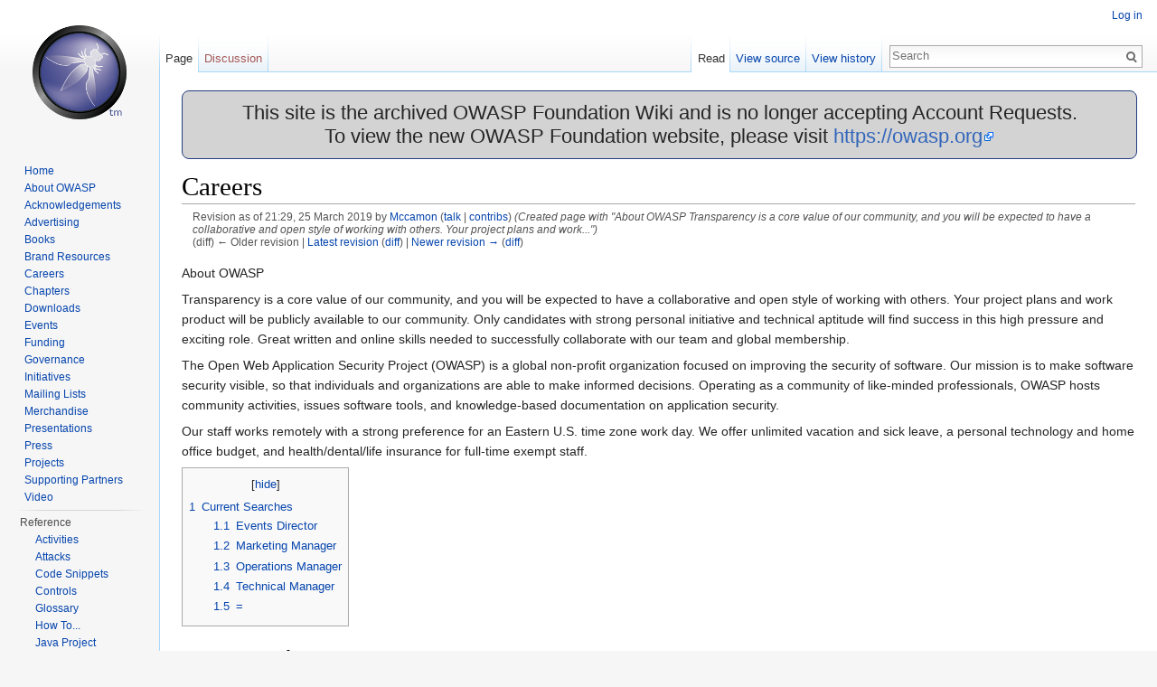

--- FILE ---
content_type: text/html; charset=UTF-8
request_url: https://wiki.owasp.org/index.php?title=Careers&oldid=249276
body_size: 6957
content:
<!DOCTYPE html>
<html lang="en" dir="ltr" class="client-nojs">
<head>
<meta charset="UTF-8"/>
<title>Careers - OWASP</title>
<script>document.documentElement.className = document.documentElement.className.replace( /(^|\s)client-nojs(\s|$)/, "$1client-js$2" );</script>
<script>(window.RLQ=window.RLQ||[]).push(function(){mw.config.set({"wgCanonicalNamespace":"","wgCanonicalSpecialPageName":false,"wgNamespaceNumber":0,"wgPageName":"Careers","wgTitle":"Careers","wgCurRevisionId":253111,"wgRevisionId":249276,"wgArticleId":55278,"wgIsArticle":true,"wgIsRedirect":false,"wgAction":"view","wgUserName":null,"wgUserGroups":["*"],"wgCategories":[],"wgBreakFrames":true,"wgPageContentLanguage":"en","wgPageContentModel":"wikitext","wgSeparatorTransformTable":["",""],"wgDigitTransformTable":["",""],"wgDefaultDateFormat":"dmy","wgMonthNames":["","January","February","March","April","May","June","July","August","September","October","November","December"],"wgMonthNamesShort":["","Jan","Feb","Mar","Apr","May","Jun","Jul","Aug","Sep","Oct","Nov","Dec"],"wgRelevantPageName":"Careers","wgRelevantArticleId":55278,"wgRequestId":"80fd4fc8435a0001fd501f85","wgIsProbablyEditable":false,"wgRestrictionEdit":[],"wgRestrictionMove":[],"wgWikiEditorEnabledModules":{"toolbar":true,"dialogs":true,"preview":true,"publish":true},"wgHeaderTabsTabIndexes":[],"wgVisualEditor":{"pageLanguageCode":"en","pageLanguageDir":"ltr","usePageImages":false,"usePageDescriptions":false},"wgCategoryTreePageCategoryOptions":"{\"mode\":0,\"hideprefix\":20,\"showcount\":true,\"namespaces\":false}","wgVisualEditorToolbarScrollOffset":0});mw.loader.implement("user.options",function($,jQuery,require,module){mw.user.options.set({"variant":"en"});});mw.loader.implement("user.tokens",function ( $, jQuery, require, module ) {
mw.user.tokens.set({"editToken":"+\\","patrolToken":"+\\","watchToken":"+\\","csrfToken":"+\\"});/*@nomin*/;

});mw.loader.load(["mediawiki.page.startup","ext.visualEditor.desktopArticleTarget.init","skins.vector.js"]);});</script>
<link rel="stylesheet" href="/load.php?debug=false&amp;lang=en&amp;modules=ext.visualEditor.desktopArticleTarget.noscript%7Cmediawiki.legacy.commonPrint%2Cshared%7Cmediawiki.sectionAnchor%7Cmediawiki.skinning.interface%7Cskins.vector.styles&amp;only=styles&amp;skin=vector"/>
<link rel="stylesheet" href="/extensions/HeaderTabs/skins/ext.headertabs.large.css"/>
<meta name="ResourceLoaderDynamicStyles" content=""/>
<link rel="stylesheet" href="/load.php?debug=false&amp;lang=en&amp;modules=site&amp;only=styles&amp;skin=vector"/>
<script async="" src="/load.php?debug=false&amp;lang=en&amp;modules=startup&amp;only=scripts&amp;skin=vector"></script>
<meta name="generator" content="MediaWiki 1.27.2"/>
<meta name="robots" content="noindex,nofollow"/>
<link rel="shortcut icon" href="/favicon.ico"/>
<link rel="search" type="application/opensearchdescription+xml" href="/opensearch_desc.php" title="OWASP (en)"/>
<link rel="EditURI" type="application/rsd+xml" href="https://wiki.owasp.org/api.php?action=rsd"/>
<link rel="copyright" href="https://creativecommons.org/licenses/by-sa/4.0/"/>
<link rel="alternate" type="application/atom+xml" title="OWASP Atom feed" href="/index.php?title=Special:RecentChanges&amp;feed=atom"/>
</head>
<body class="mediawiki ltr sitedir-ltr ns-0 ns-subject page-Careers rootpage-Careers skin-vector action-view">
		<div id="mw-page-base" class="noprint"></div>
		<div id="mw-head-base" class="noprint"></div>
		<div id="content" class="mw-body" role="main">
			<a id="top"></a>

							<div id="siteNotice"><div id="localNotice" lang="en" dir="ltr"><div style="width:100%;background-color:lightgray;border-radius:8px;border-color:#233e81;border-style:solid;border-width:1px;text-align:center;font-size:22px;">
<p>This site is the archived OWASP Foundation Wiki and is no longer accepting Account Requests.<br />To view the new OWASP Foundation website, please visit <a rel="nofollow" class="external free" href="https://owasp.org">https://owasp.org</a>
</p>
</div>
</div></div>
						<div class="mw-indicators">
</div>
			<h1 id="firstHeading" class="firstHeading" lang="en">Careers</h1>
									<div id="bodyContent" class="mw-body-content">
									<div id="siteSub">From OWASP</div>
								<div id="contentSub"><div id="mw-revision-info">Revision as of 21:29, 25 March 2019 by <a href="/index.php/User:Mccamon" title="User:Mccamon" class="mw-userlink">Mccamon</a> <span class="mw-usertoollinks">(<a href="/index.php/User_talk:Mccamon" title="User talk:Mccamon">talk</a> | <a href="/index.php/Special:Contributions/Mccamon" title="Special:Contributions/Mccamon">contribs</a>)</span> <span class="comment">(Created page with &quot;About OWASP  Transparency is a core value of our community, and you will be expected to have a collaborative and open style of working with others. Your project plans and work...&quot;)</span></div><br />
				<div id="mw-revision-nav">(diff) ← Older revision | <a href="/index.php/Careers" title="Careers">Latest revision</a> (<a href="/index.php?title=Careers&amp;diff=cur&amp;oldid=249276" title="Careers">diff</a>) | <a href="/index.php?title=Careers&amp;direction=next&amp;oldid=249276" title="Careers">Newer revision →</a> (<a href="/index.php?title=Careers&amp;diff=next&amp;oldid=249276" title="Careers">diff</a>)</div></div>
												<div id="jump-to-nav" class="mw-jump">
					Jump to:					<a href="#mw-head">navigation</a>, 					<a href="#p-search">search</a>
				</div>
				<div id="mw-content-text" lang="en" dir="ltr" class="mw-content-ltr"><p>About OWASP
</p><p>Transparency is a core value of our community, and you will be expected to have a collaborative and open style of working with others. Your project plans and work product will be publicly available to our community. Only candidates with strong personal initiative and technical aptitude will find success in this high pressure and exciting role. Great written and online skills needed to successfully collaborate with our team and global membership. 
</p><p>The Open Web Application Security Project (OWASP) is a global non-profit organization focused on improving the security of software. Our mission is to make software security visible, so that individuals and organizations are able to make informed decisions. Operating as a community of like-minded professionals, OWASP hosts community activities, issues software tools, and knowledge-based documentation on application security.
</p><p>Our staff works remotely with a strong preference for an Eastern U.S. time zone work day. We offer unlimited vacation and sick leave, a personal technology and home office budget, and health/dental/life insurance for full-time exempt staff.
</p>
<div id="toc" class="toc"><div id="toctitle"><h2></h2></div>
<ul>
<li class="toclevel-1 tocsection-1"><a href="#Current_Searches"><span class="tocnumber">1</span> <span class="toctext">Current Searches</span></a>
<ul>
<li class="toclevel-2 tocsection-2"><a href="#Events_Director"><span class="tocnumber">1.1</span> <span class="toctext">Events Director</span></a></li>
<li class="toclevel-2 tocsection-3"><a href="#Marketing_Manager"><span class="tocnumber">1.2</span> <span class="toctext">Marketing Manager</span></a></li>
<li class="toclevel-2 tocsection-4"><a href="#Operations_Manager"><span class="tocnumber">1.3</span> <span class="toctext">Operations Manager</span></a></li>
<li class="toclevel-2 tocsection-5"><a href="#Technical_Manager"><span class="tocnumber">1.4</span> <span class="toctext">Technical Manager</span></a></li>
<li class="toclevel-2 tocsection-6"><a href="#.3D"><span class="tocnumber">1.5</span> <span class="toctext">=</span></a></li>
</ul>
</li>
</ul>
</div>

<h2><span class="mw-headline" id="Current_Searches">Current Searches</span></h2>
<h4><span class="mw-headline" id="Events_Director">Events Director</span></h4>
<p>Our Events Director lead and grow our global events initiatives. Each year, our growing conference agenda includes global, regional, and local events that offer training, learning, sharing, exposition, and member meetings. 
</p><p>Reporting to the Executive Director, this role is directly responsible for the success of our global events, and will collaborate with leaders, members, and partners to grow and evolve our regional events. Successful candidates will have organized and managed education-rich international conferences for technical audiences. Salary commensurate with experience with published range of $75,000 - $100,000 per year. [ <a rel="nofollow" class="external free" href="https://owasp.wufoo.com/forms/employment-application/def/field18=Technology%20Manager">https://owasp.wufoo.com/forms/employment-application/def/field18=Technology%20Manager</a> Apply Now]
</p>
<h4><span class="mw-headline" id="Marketing_Manager">Marketing Manager</span></h4>
<p>The Marketing Manager will lead and grow global awareness for our mission, work product, and organization. Each year millions of visitors find useful tools and technical guidance on our website and we aim to convert that interest into active members of our community.
</p><p>Reporting to the Executive Director, this role is directly responsible for the growth and affinity of the OWASP brand as measured by Awareness, well attended conferences, along with web traffic and conversions. Successful candidates will have defined and managed marketing plans and tactics for international trade groups in the technology sector. Salary commensurate with experience with published range of $40,000 - $60,000 per year.
</p>
<h4><span class="mw-headline" id="Operations_Manager">Operations Manager</span></h4>
<p>Our Operations Manager will professionally manage and perform our daily operations including but not limited to membership, chapters, projects, human resources, along with various time-sensitive projects. 
</p><p>Reporting to the Executive Director, this role is directly responsible for the smooth operations of the Foundation while helping to increase community goodwill and connectivity to our cause. Successful candidates will have previously managed the operations of a small business while having a proactive attitude towards finding ways to further increase a team’s efficiency. Salary commensurate with experience with published range of $40,000 - $60,000 per year.
</p><p><br />
</p>
<h4><span class="mw-headline" id="Technical_Manager">Technical Manager</span></h4>
<p>The Technical Manager manage and perform intermediate-level sysAdmin, IT, security, and integration coding projects for the Foundation. Several of our projects will offer unique opportunities for advanced integration techniques and visibility into our global InfoSec and developer community.
</p><p>Reporting to the Director of Products &amp; Technology, this role is responsible for ensuring the Foundation’s managed and hosted infrastructure has high reliability while also building integrations to connect our disparate systems. Experience with Github, SalesForce, G-Suite APIs, and web commerce is required for success in this new role. Salary commensurate with experience with published range of $50,000 - $75,000 per year.
</p>
<h3><span class="mw-headline" id=".3D">=</span></h3>

<!-- 
NewPP limit report
Cached time: 20260120210422
Cache expiry: 86400
Dynamic content: false
CPU time usage: 0.002 seconds
Real time usage: 0.002 seconds
Preprocessor visited node count: 23/1000000
Preprocessor generated node count: 28/1000000
Post‐expand include size: 0/2097152 bytes
Template argument size: 0/2097152 bytes
Highest expansion depth: 2/40
Expensive parser function count: 0/100
-->

<!-- 
Transclusion expansion time report (%,ms,calls,template)
100.00%    0.000      1 - -total
-->
</div>					<div class="printfooter">
						Retrieved from "<a dir="ltr" href="https://wiki.owasp.org/index.php?title=Careers&amp;oldid=249276">https://wiki.owasp.org/index.php?title=Careers&amp;oldid=249276</a>"					</div>
				<div id="catlinks" class="catlinks catlinks-allhidden" data-mw="interface"></div>				<div class="visualClear"></div>
							</div>
		</div>
		<div id="mw-navigation">
			<h2>Navigation menu</h2>

			<div id="mw-head">
									<div id="p-personal" role="navigation" class="" aria-labelledby="p-personal-label">
						<h3 id="p-personal-label">Personal tools</h3>
						<ul>
							<li id="pt-login"><a href="/index.php?title=Special:UserLogin&amp;returnto=Careers&amp;returntoquery=oldid%3D249276" title="You are encouraged to log in; however, it is not mandatory [o]" accesskey="o">Log in</a></li><li id="pt-createaccount"><a href="/index.php/Special:RequestAccount" title="You are encouraged to create an account and log in; however, it is not mandatory">Request account</a></li>						</ul>
					</div>
									<div id="left-navigation">
										<div id="p-namespaces" role="navigation" class="vectorTabs" aria-labelledby="p-namespaces-label">
						<h3 id="p-namespaces-label">Namespaces</h3>
						<ul>
															<li  id="ca-nstab-main" class="selected"><span><a href="/index.php/Careers"  title="View the content page [c]" accesskey="c">Page</a></span></li>
															<li  id="ca-talk" class="new"><span><a href="/index.php?title=Talk:Careers&amp;action=edit&amp;redlink=1"  title="Discussion about the content page [t]" accesskey="t" rel="discussion">Discussion</a></span></li>
													</ul>
					</div>
										<div id="p-variants" role="navigation" class="vectorMenu emptyPortlet" aria-labelledby="p-variants-label">
												<h3 id="p-variants-label">
							<span>Variants</span><a href="#"></a>
						</h3>

						<div class="menu">
							<ul>
															</ul>
						</div>
					</div>
									</div>
				<div id="right-navigation">
										<div id="p-views" role="navigation" class="vectorTabs" aria-labelledby="p-views-label">
						<h3 id="p-views-label">Views</h3>
						<ul>
															<li id="ca-view" class="selected"><span><a href="/index.php/Careers" >Read</a></span></li>
															<li id="ca-viewsource"><span><a href="/index.php?title=Careers&amp;action=edit&amp;oldid=249276"  title="This page is protected.&#10;You can view its source [e]" accesskey="e">View source</a></span></li>
															<li id="ca-history" class="collapsible"><span><a href="/index.php?title=Careers&amp;action=history"  title="Past revisions of this page [h]" accesskey="h">View history</a></span></li>
													</ul>
					</div>
										<div id="p-cactions" role="navigation" class="vectorMenu emptyPortlet" aria-labelledby="p-cactions-label">
						<h3 id="p-cactions-label"><span>More</span><a href="#"></a></h3>

						<div class="menu">
							<ul>
															</ul>
						</div>
					</div>
										<div id="p-search" role="search">
						<h3>
							<label for="searchInput">Search</label>
						</h3>

						<form action="/index.php" id="searchform">
							<div id="simpleSearch">
							<input type="search" name="search" placeholder="Search" title="Search OWASP [f]" accesskey="f" id="searchInput"/><input type="hidden" value="Special:Search" name="title"/><input type="submit" name="fulltext" value="Search" title="Search the pages for this text" id="mw-searchButton" class="searchButton mw-fallbackSearchButton"/><input type="submit" name="go" value="Go" title="Go to a page with this exact name if it exists" id="searchButton" class="searchButton"/>							</div>
						</form>
					</div>
									</div>
			</div>
			<div id="mw-panel">
				<div id="p-logo" role="banner"><a class="mw-wiki-logo" href="/index.php/Main_Page"  title="Visit the main page"></a></div>
						<div class="portal" role="navigation" id='p-Navigation' aria-labelledby='p-Navigation-label'>
			<h3 id='p-Navigation-label'>Navigation</h3>

			<div class="body">
									<ul>
						<li id="n-Home"><a href="/index.php/Main_Page">Home</a></li><li id="n-About-OWASP"><a href="/index.php/About_The_Open_Web_Application_Security_Project">About OWASP</a></li><li id="n-Acknowledgements"><a href="/index.php/Acknowledgements">Acknowledgements</a></li><li id="n-Advertising"><a href="/index.php/Advertising">Advertising</a></li><li id="n-Books"><a href="http://stores.lulu.com/owasp" rel="nofollow">Books</a></li><li id="n-Brand-Resources"><a href="/index.php/Marketing/Resources">Brand Resources</a></li><li id="n-Careers"><a href="/index.php/Careers">Careers</a></li><li id="n-Chapters"><a href="/index.php/OWASP_Chapter">Chapters</a></li><li id="n-Downloads"><a href="/index.php/Category:OWASP_Download">Downloads</a></li><li id="n-Events"><a href="/index.php/OWASP_Events/upcoming_events">Events</a></li><li id="n-Funding"><a href="/index.php/Funding">Funding</a></li><li id="n-Governance"><a href="/index.php/Governance">Governance</a></li><li id="n-Initiatives"><a href="/index.php/OWASP_Initiatives_Global_Strategic_Focus">Initiatives</a></li><li id="n-Mailing-Lists"><a href="https://groups.google.com/a/owasp.org/forum/#!overview" rel="nofollow">Mailing Lists</a></li><li id="n-Merchandise"><a href="/index.php/OWASP_Merchandise">Merchandise</a></li><li id="n-Presentations"><a href="/index.php/Category:OWASP_Presentations">Presentations</a></li><li id="n-Press"><a href="/index.php/Press">Press</a></li><li id="n-Projects"><a href="/index.php/Category:OWASP_Project">Projects</a></li><li id="n-Supporting-Partners"><a href="/index.php/Supporting_Partners">Supporting Partners</a></li><li id="n-Video"><a href="/index.php/Category:OWASP_Video">Video</a></li>					</ul>
							</div>
		</div>
			<div class="portal" role="navigation" id='p-Reference' aria-labelledby='p-Reference-label'>
			<h3 id='p-Reference-label'>Reference</h3>

			<div class="body">
									<ul>
						<li id="n-Activities"><a href="/index.php/Category:Activity">Activities</a></li><li id="n-Attacks"><a href="/index.php/Category:Attack">Attacks</a></li><li id="n-Code-Snippets"><a href="/index.php/Category:Code_Snippet">Code Snippets</a></li><li id="n-Controls"><a href="/index.php/Category:Control">Controls</a></li><li id="n-Glossary"><a href="/index.php/Category:Glossary">Glossary</a></li><li id="n-How-To..."><a href="/index.php/Category:How_To">How To...</a></li><li id="n-Java-Project"><a href="/index.php/Category:OWASP_Java_Project">Java Project</a></li><li id="n-.NET-Project"><a href="/index.php/Category:OWASP_.NET_Project">.NET Project</a></li><li id="n-Principles"><a href="/index.php/Category:Principle">Principles</a></li><li id="n-Technologies"><a href="/index.php/Category:Technology">Technologies</a></li><li id="n-Threat-Agents"><a href="/index.php/Category:Threat_Agent">Threat Agents</a></li><li id="n-Vulnerabilities"><a href="/index.php/Category:Vulnerability">Vulnerabilities</a></li>					</ul>
							</div>
		</div>
			<div class="portal" role="navigation" id='p-tb' aria-labelledby='p-tb-label'>
			<h3 id='p-tb-label'>Tools</h3>

			<div class="body">
									<ul>
						<li id="t-whatlinkshere"><a href="/index.php/Special:WhatLinksHere/Careers" title="A list of all wiki pages that link here [j]" accesskey="j">What links here</a></li><li id="t-recentchangeslinked"><a href="/index.php/Special:RecentChangesLinked/Careers" title="Recent changes in pages linked from this page [k]" accesskey="k">Related changes</a></li><li id="t-specialpages"><a href="/index.php/Special:SpecialPages" title="A list of all special pages [q]" accesskey="q">Special pages</a></li><li id="t-print"><a href="/index.php?title=Careers&amp;oldid=249276&amp;printable=yes" rel="alternate" title="Printable version of this page [p]" accesskey="p">Printable version</a></li><li id="t-permalink"><a href="/index.php?title=Careers&amp;oldid=249276" title="Permanent link to this revision of the page">Permanent link</a></li><li id="t-info"><a href="/index.php?title=Careers&amp;action=info" title="More information about this page">Page information</a></li>					</ul>
							</div>
		</div>
				</div>
		</div>
		<div id="footer" role="contentinfo">	            
							<ul id="footer-info">
											<li id="footer-info-copyright">Content is available under <a class="external" rel="nofollow" href="https://creativecommons.org/licenses/by-sa/4.0/">Creative Commons Attribution-ShareAlike</a> unless otherwise noted.</li>
									</ul>
							<ul id="footer-places">
											<li id="footer-places-privacy"><a href="/index.php/OWASP:Privacy_policy" title="OWASP:Privacy policy">Privacy policy</a></li>
											<li id="footer-places-about"><a href="/index.php/OWASP:About" title="OWASP:About">About OWASP</a></li>
											<li id="footer-places-disclaimer"><a href="/index.php/OWASP:General_disclaimer" title="OWASP:General disclaimer">Disclaimers</a></li>
									</ul>
										<ul id="footer-icons" class="noprint">
											<li id="footer-copyrightico">
							<a href="https://creativecommons.org/licenses/by-sa/4.0/"><img src="/resources/assets/licenses/cc-by-sa.png" alt="Creative Commons Attribution-ShareAlike" width="88" height="31"/></a>						</li>
											<li id="footer-poweredbyico">
							<a href="//www.mediawiki.org/"><img src="/resources/assets/poweredby_mediawiki_88x31.png" alt="Powered by MediaWiki" srcset="/resources/assets/poweredby_mediawiki_132x47.png 1.5x, /resources/assets/poweredby_mediawiki_176x62.png 2x" width="88" height="31"/></a>						</li>
									</ul>
			                        <ul id="footer-trademarks">
                              <li id="blank"></li>
                              <li id="footer-trademarks-text">
                                 Open Web Application Security Project, OWASP, Global AppSec, AppSec Days, AppSec California, SnowFROC, LASCON, and the OWASP logo are trademarks of the OWASP Foundation.
                              </li>
                         </ul>
			<div style="clear:both"></div>
		</div>
		<script>(window.RLQ=window.RLQ||[]).push(function(){mw.loader.state({"user":"ready","user.groups":"ready"});mw.loader.load(["mediawiki.toc","mediawiki.action.view.postEdit","site","mediawiki.user","mediawiki.hidpi","mediawiki.page.ready","mediawiki.searchSuggest","ext.headertabs","ext.visualEditor.targetLoader"]);});</script><script>
  (function(i,s,o,g,r,a,m){i['GoogleAnalyticsObject']=r;i[r]=i[r]||function(){
  (i[r].q=i[r].q||[]).push(arguments)},i[r].l=1*new Date();a=s.createElement(o),
  m=s.getElementsByTagName(o)[0];a.async=1;a.src=g;m.parentNode.insertBefore(a,m)
  })(window,document,'script','//www.google-analytics.com/analytics.js','ga');

  ga('create', 'UA-4531126-13', 'auto');
  ga('set', 'anonymizeIp', true);
  ga('send', 'pageview');

</script>
<script>(window.RLQ=window.RLQ||[]).push(function(){mw.config.set({"wgBackendResponseTime":50});});</script>
	</body>
</html>


--- FILE ---
content_type: text/javascript; charset=utf-8
request_url: https://wiki.owasp.org/load.php?debug=false&lang=en&modules=ext.headertabs%7Cext.visualEditor.targetLoader%7Cjquery.checkboxShiftClick%2CgetAttrs%2ChighlightText%2CmakeCollapsible%2Cmw-jump%2Cplaceholder%2Csuggestions%7Cmediawiki.page.ready%7Cmediawiki.searchSuggest%2Ctoc%7Csite&skin=vector&version=27f410fa28c1
body_size: 13196
content:
mw.loader.implement("ext.headertabs",function($,jQuery,require,module){var tabName;function tabNameEscape(tabName){tabName=escape(tabName);tabName=tabName.replace(/\+/g,"%2B");tabName=tabName.replace(/\//g,"%2F");tabName=tabName.replace(/@/g,"%40");tabName=tabName.replace(/%/g,"_");tabName=tabName.replace(/\./g,"_");return tabName;}var $tabs=jQuery("#headertabs").tabs();var sheets=document.styleSheets;var s;var r;outer:for(s=0;s<sheets.length;s++){var cursheet=sheets[s];var rules=cursheet.cssRules?cursheet.cssRules:cursheet.rules;for(r=0;r<rules.length;r++){if(rules[r].selectorText!==undefined){if(rules[r].selectorText.toLowerCase()===".unselected"){cursheet.deleteRule?cursheet.deleteRule(r):cursheet.removeRule(r);break outer;}}}}jQuery(document).ready(function(){jQuery(".toc ul a").each(function(){jQuery(this).click(function(){var escapedHash=this.hash.replace(/([;&,\.\+\*\~':"\!\^$%@\[\]\(\)=>\|])/g,'\\$1');var tabId=jQuery(escapedHash).closest('.ui-tabs-panel').attr('id');$tabs.tabs
('select',tabNameEscape(tabId));});});});var curHash=window.location.hash;if(curHash.indexOf("#tab=")===0){tabName=curHash.replace("#tab=","");$tabs.tabs('select',tabName);}else if(curHash!==''){tabName=jQuery(curHash).closest('.ui-tabs-panel').attr('id');$tabs.tabs('select',tabNameEscape(tabName));}function tabEditTabLink(hash){var section='';if(hash.indexOf("#tab=")===0){hash=hash.replace("#tab=","#");}if(hash!==''){section=jQuery(hash).attr('class');var s=section.indexOf('section-')+8;section=section.substring(s,s+section.substring(s).indexOf(' '));if(section!==0){section='&section='+section;}}if(!section||section==='0'||section===0){section='';}var $anchor=jQuery('#edittab').find('a');$anchor.attr('href',mediaWiki.config.get("wgScript")+'?title='+mediaWiki.config.get("wgPageName")+'&action=edit'+section);}if(mediaWiki.config.get("wgHeaderTabsEditTabLink")){tabEditTabLink(window.location.hash);}$tabs.bind('tabsshow',function(event,ui){if(mediaWiki.config.get("wgHeaderTabsUseHistory"
)){window.location.hash='#tab='+ui.tab.hash.slice(1);}if(mediaWiki.config.get("wgHeaderTabsEditTabLink")){tabEditTabLink(ui.tab.hash);}});jQuery(".tabLink").click(function(){var wgHeaderTabsTabIndexes;tabName=jQuery(this).attr('href').replace('#tab=','');var tabIndex=wgHeaderTabsTabIndexes[tabName];$tabs.tabs('select',tabIndex);return false;});});mw.loader.implement("ext.visualEditor.targetLoader",function($,jQuery,require,module){(function(){var prefName,prefValue,conf=mw.config.get('wgVisualEditorConfig'),pluginCallbacks=[],modules=['ext.visualEditor.mwcore','ext.visualEditor.mwlink','ext.visualEditor.mwformatting','ext.visualEditor.data','ext.visualEditor.mwtransclusion','ext.visualEditor.mwgallery','ext.visualEditor.mwalienextension','ext.visualEditor.language','ext.visualEditor.icons'].concat(conf.pluginModules);if(conf.signatureNamespaces.length){modules.push('ext.visualEditor.mwsignature');}for(prefName in conf.preferenceModules){prefValue=mw.user.options.get(prefName);if(prefValue&&prefValue!=='0'){modules.push(conf.preferenceModules[prefName]);}}mw.libs.ve=mw.libs.ve||{};mw.libs.ve.targetLoader={addPlugin:function(plugin){if(typeof plugin==='string'){modules.push(plugin);}else if($.isFunction(plugin)){pluginCallbacks.push(plugin);}},loadModules:function(){ve.track('trace.moduleLoad.enter');return mw.loader.using(
modules).then(function(){ve.track('trace.moduleLoad.exit');pluginCallbacks.push(ve.init.platform.getInitializedPromise.bind(ve.init.platform));return $.when.apply($,pluginCallbacks.map(function(callback){return callback();}));});},requestPageData:function(pageName,oldid,targetName,modified){var start,apiXhr,restbaseXhr,apiPromise,restbasePromise,dataPromise,pageHtmlUrl,switched=!1,fromEditedState=!1,data={action:'visualeditor',paction:(conf.fullRestbaseUrl||conf.restbaseUrl)?'metadata':'parse',page:pageName,uselang:mw.config.get('wgUserLanguage')};if(oldid!==undefined){data.oldid=oldid;}start=ve.now();ve.track('trace.apiLoad.enter');apiXhr=new mw.Api().get(data);apiPromise=apiXhr.then(function(data,jqxhr){ve.track('trace.apiLoad.exit');ve.track('mwtiming.performance.system.apiLoad',{bytes:$.byteLength(jqxhr.responseText),duration:ve.now()-start,cacheHit:/hit/i.test(jqxhr.getResponseHeader('X-Cache')),targetName:targetName});return data;});if(conf.fullRestbaseUrl||conf.restbaseUrl
){ve.track('trace.restbaseLoad.enter');if(conf.fullRestbaseUrl&&$('#wpTextbox1').val()&&!$('[name=wpSection]').val()){switched=!0;fromEditedState=modified;window.onbeforeunload=null;$(window).off('beforeunload');restbaseXhr=$.ajax({url:conf.fullRestbaseUrl+'v1/transform/wikitext/to/html/'+encodeURIComponent(pageName)+(oldid===undefined?'':'/'+oldid),type:'POST',data:{title:pageName,oldid:oldid,wikitext:$('#wpTextbox1').val(),stash:'true'},headers:{Accept:'text/html; charset=utf-8; profile="mediawiki.org/specs/html/1.2.0"'},dataType:'text'});}else{if(conf.fullRestbaseUrl){pageHtmlUrl=conf.fullRestbaseUrl+'v1/page/html/';}else{pageHtmlUrl=conf.restbaseUrl;}restbaseXhr=$.ajax({url:pageHtmlUrl+encodeURIComponent(pageName)+(oldid===undefined?'':'/'+oldid)+'?redirect=false',type:'GET',headers:{Accept:'text/html; charset=utf-8; profile="mediawiki.org/specs/html/1.2.0"'},dataType:'text'});}restbasePromise=restbaseXhr.then(function(data,status,jqxhr){ve.track('trace.restbaseLoad.exit');ve.
track('mwtiming.performance.system.restbaseLoad',{bytes:$.byteLength(jqxhr.responseText),duration:ve.now()-start,targetName:targetName});return[data,jqxhr.getResponseHeader('etag')];},function(response){if(response.status===404){return $.Deferred().resolve(['',undefined]).promise();}else{window.alert(mw.msg('visualeditor-loaderror-message','HTTP '+response.status));mw.log.warn('RESTBase load failed: '+response.statusText);}});dataPromise=$.when(apiPromise,restbasePromise).then(function(apiData,restbaseData){if(apiData.visualeditor){apiData.visualeditor.content=restbaseData[0];apiData.visualeditor.etag=restbaseData[1];apiData.visualeditor.switched=switched;apiData.visualeditor.fromEditedState=fromEditedState;}return apiData;}).promise({abort:function(){apiXhr.abort();restbaseXhr.abort();}});}else{dataPromise=apiPromise.promise({abort:apiXhr.abort});}return dataPromise;}};}());},{},{"visualeditor-loaderror-message":"Error loading data from server: $1.","visualeditor-loaderror-title":
"The editor could not load"});mw.loader.implement("jquery.checkboxShiftClick",function($,jQuery,require,module){(function($){$.fn.checkboxShiftClick=function(){var prevCheckbox=null,$box=this;$box.click(function(e){if(prevCheckbox!==null&&e.shiftKey){$box.slice(Math.min($box.index(prevCheckbox),$box.index(e.target)),Math.max($box.index(prevCheckbox),$box.index(e.target))+1).filter(function(){return!this.disabled;}).prop('checked',!!e.target.checked);}prevCheckbox=e.target;});return $box;};}(jQuery));});mw.loader.implement("jquery.getAttrs",function($,jQuery,require,module){function serializeControls(controls){var i,data={},len=controls.length;for(i=0;i<len;i++){data[controls[i].name]=controls[i].value;}return data;}jQuery.fn.getAttrs=function(){return serializeControls(this[0].attributes);};jQuery.fn.serializeObject=function(){return serializeControls(this.serializeArray());};;});mw.loader.implement("jquery.highlightText",function($,jQuery,require,module){(function($,mw){$.highlightText={splitAndHighlight:function(node,pat){var i,patArray=pat.split(' ');for(i=0;i<patArray.length;i++){if(patArray[i].length===0){continue;}$.highlightText.innerHighlight(node,patArray[i]);}return node;},innerHighlight:function(node,pat){var i,match,pos,spannode,middlebit,middleclone;if(node.nodeType===Node.TEXT_NODE){match=node.data.match(new RegExp('(^|\\s)'+mw.RegExp.escape(pat),'i'));if(match){pos=match.index+match[1].length;spannode=document.createElement('span');spannode.className='highlight';middlebit=node.splitText(pos);middlebit.splitText(pat.length);middleclone=middlebit.cloneNode(true);spannode.appendChild(middleclone);middlebit.parentNode.replaceChild(spannode,middlebit);}}else if(node.nodeType===Node.ELEMENT_NODE&&node.childNodes&&!/(script|style)/i.test(node.tagName)&&!(node.tagName.toLowerCase()==='span'&&node.className.match(/\bhighlight/))){for(i=0;i<node.childNodes
.length;++i){$.highlightText.innerHighlight(node.childNodes[i],pat);}}}};$.fn.highlightText=function(matchString){return this.each(function(){var $el=$(this);$el.data('highlightText',{originalText:$el.text()});$.highlightText.splitAndHighlight(this,matchString);});};}(jQuery,mediaWiki));});mw.loader.implement("jquery.makeCollapsible",function($,jQuery,require,module){(function($,mw){function toggleElement($collapsible,action,$defaultToggle,options){var $collapsibleContent,$containers,hookCallback;options=options||{};if(!$collapsible.jquery){return;}if(action!=='expand'&&action!=='collapse'){return;}if($defaultToggle===undefined){$defaultToggle=null;}if($defaultToggle!==null&&!$defaultToggle.jquery){return;}$collapsible.trigger(action==='expand'?'beforeExpand.mw-collapsible':'beforeCollapse.mw-collapsible');hookCallback=function(){$collapsible.trigger(action==='expand'?'afterExpand.mw-collapsible':'afterCollapse.mw-collapsible');};if(!options.plainMode&&$collapsible.is('table')){if($collapsible.find('> caption').length){$containers=$collapsible.find('> * > tr');}else{$containers=$collapsible.find('> tbody > tr');}if($defaultToggle){$containers=$containers.not($defaultToggle.closest('tr'));}if(action==='collapse'){if(options.instantHide){$containers.hide();hookCallback();}
else{$containers.stop(true,true).fadeOut().promise().done(hookCallback);}}else{$containers.stop(true,true).fadeIn().promise().done(hookCallback);}}else if(!options.plainMode&&($collapsible.is('ul')||$collapsible.is('ol'))){$containers=$collapsible.find('> li');if($defaultToggle){$containers=$containers.not($defaultToggle.parent());}if(action==='collapse'){if(options.instantHide){$containers.hide();hookCallback();}else{$containers.stop(true,true).slideUp().promise().done(hookCallback);}}else{$containers.stop(true,true).slideDown().promise().done(hookCallback);}}else{$collapsibleContent=$collapsible.find('> .mw-collapsible-content');if(!options.plainMode&&$collapsibleContent.length){if(action==='collapse'){if(options.instantHide){$collapsibleContent.hide();hookCallback();}else{$collapsibleContent.slideUp().promise().done(hookCallback);}}else{$collapsibleContent.slideDown().promise().done(hookCallback);}}else{if(action==='collapse'){if(options.instantHide){$collapsible.hide();hookCallback
();}else{if($collapsible.is('tr')||$collapsible.is('td')||$collapsible.is('th')){$collapsible.fadeOut().promise().done(hookCallback);}else{$collapsible.slideUp().promise().done(hookCallback);}}}else{if($collapsible.is('tr')||$collapsible.is('td')||$collapsible.is('th')){$collapsible.fadeIn().promise().done(hookCallback);}else{$collapsible.slideDown().promise().done(hookCallback);}}}}}function togglingHandler($toggle,$collapsible,e,options){var wasCollapsed,$textContainer,collapseText,expandText;options=options||{};if(e){if(e.type==='click'&&options.linksPassthru&&$.nodeName(e.target,'a')&&$(e.target).attr('href')&&$(e.target).attr('href')!=='#'){return;}else if(e.type==='keypress'&&e.which!==13&&e.which!==32){return;}else{e.preventDefault();e.stopPropagation();}}if(options.wasCollapsed!==undefined){wasCollapsed=options.wasCollapsed;}else{wasCollapsed=$collapsible.hasClass('mw-collapsed');}$collapsible.toggleClass('mw-collapsed',!wasCollapsed);if(options.toggleClasses){$toggle.
toggleClass('mw-collapsible-toggle-collapsed',!wasCollapsed).toggleClass('mw-collapsible-toggle-expanded',wasCollapsed);}if(options.toggleText){collapseText=options.toggleText.collapseText;expandText=options.toggleText.expandText;$textContainer=$toggle.find('> a');if(!$textContainer.length){$textContainer=$toggle;}$textContainer.text(wasCollapsed?collapseText:expandText);}toggleElement($collapsible,wasCollapsed?'expand':'collapse',$toggle,options);}$.fn.makeCollapsible=function(options){options=options||{};this.each(function(){var $collapsible,collapseText,expandText,$caption,$toggle,actionHandler,buildDefaultToggleLink,premadeToggleHandler,$toggleLink,$firstItem,collapsibleId,$customTogglers,firstval;$collapsible=$(this).addClass('mw-collapsible');if($collapsible.data('mw-made-collapsible')){return;}else{$collapsible.data('mw-made-collapsible',true);}collapseText=options.collapseText||$collapsible.attr('data-collapsetext')||mw.msg('collapsible-collapse');expandText=options.expandText
||$collapsible.attr('data-expandtext')||mw.msg('collapsible-expand');actionHandler=function(e,opts){var defaultOpts={toggleClasses:!0,toggleText:{collapseText:collapseText,expandText:expandText}};opts=$.extend(defaultOpts,options,opts);togglingHandler($(this),$collapsible,e,opts);};buildDefaultToggleLink=function(){return $('<a href="#"></a>').text(collapseText).wrap('<span class="mw-collapsible-toggle"></span>').parent().prepend('<span class="mw-collapsible-bracket">[</span>').append('<span class="mw-collapsible-bracket">]</span>').on('click.mw-collapsible keypress.mw-collapsible',actionHandler);};premadeToggleHandler=function(e,opts){var defaultOpts={toggleClasses:!0,linksPassthru:!0};opts=$.extend(defaultOpts,options,opts);togglingHandler($(this),$collapsible,e,opts);};if(options.$customTogglers){$customTogglers=$(options.$customTogglers);}else{collapsibleId=$collapsible.attr('id')||'';if(collapsibleId.indexOf('mw-customcollapsible-')===0){$customTogglers=$('.'+collapsibleId.
replace('mw-customcollapsible','mw-customtoggle')).addClass('mw-customtoggle');}}if($customTogglers&&$customTogglers.length){actionHandler=function(e,opts){var defaultOpts={};opts=$.extend(defaultOpts,options,opts);togglingHandler($(this),$collapsible,e,opts);};$toggleLink=$customTogglers.on('click.mw-collapsible keypress.mw-collapsible',actionHandler).prop('tabIndex',0);}else{if($collapsible.is('table')){$caption=$collapsible.find('> caption');if($caption.length){$toggle=$caption.find('> .mw-collapsible-toggle');if(!$toggle.length){$toggleLink=buildDefaultToggleLink().appendTo($caption);}else{actionHandler=premadeToggleHandler;$toggleLink=$toggle.on('click.mw-collapsible keypress.mw-collapsible',actionHandler).prop('tabIndex',0);}}else{$firstItem=$collapsible.find('tr:first th, tr:first td');$toggle=$firstItem.find('> .mw-collapsible-toggle');if(!$toggle.length){$toggleLink=buildDefaultToggleLink().prependTo($firstItem.eq(-1));}else{actionHandler=premadeToggleHandler;$toggleLink=
$toggle.on('click.mw-collapsible keypress.mw-collapsible',actionHandler).prop('tabIndex',0);}}}else if($collapsible.is('ul')||$collapsible.is('ol')){$firstItem=$collapsible.find('li:first');$toggle=$firstItem.find('> .mw-collapsible-toggle');if(!$toggle.length){firstval=$firstItem.prop('value');if(firstval===undefined||!firstval||firstval==='-1'||firstval===-1){$firstItem.prop('value','1');}$toggleLink=buildDefaultToggleLink();$toggleLink.wrap('<li class="mw-collapsible-toggle-li"></li>').parent().prependTo($collapsible);}else{actionHandler=premadeToggleHandler;$toggleLink=$toggle.on('click.mw-collapsible keypress.mw-collapsible',actionHandler).prop('tabIndex',0);}}else{$toggle=$collapsible.find('> .mw-collapsible-toggle');if(!$collapsible.find('> .mw-collapsible-content').length){$collapsible.wrapInner('<div class="mw-collapsible-content"></div>');}if(!$toggle.length){$toggleLink=buildDefaultToggleLink().prependTo($collapsible);}else{actionHandler=premadeToggleHandler;$toggleLink=
$toggle.on('click.mw-collapsible keypress.mw-collapsible',actionHandler).prop('tabIndex',0);}}}$(this).data('mw-collapsible',{collapse:function(){actionHandler.call($toggleLink.get(0),null,{instantHide:!0,wasCollapsed:!1});},expand:function(){actionHandler.call($toggleLink.get(0),null,{instantHide:!0,wasCollapsed:!0});},toggle:function(){actionHandler.call($toggleLink.get(0),null,null);}});if(options.collapsed||$collapsible.hasClass('mw-collapsed')){actionHandler.call($toggleLink.get(0),null,{instantHide:!0,wasCollapsed:!1});}});mw.hook('wikipage.collapsibleContent').fire(this);return this;};}(jQuery,mediaWiki));},{"css":[
".mw-collapsible-toggle{float:right;-moz-user-select:none;-webkit-user-select:none;-ms-user-select:none;user-select:none}  .mw-content-ltr .mw-collapsible-toggle,.mw-content-rtl .mw-content-ltr .mw-collapsible-toggle{float:right} .mw-content-rtl .mw-collapsible-toggle,.mw-content-ltr .mw-content-rtl .mw-collapsible-toggle{float:left}.mw-customtoggle,.mw-collapsible-toggle{cursor:pointer} caption .mw-collapsible-toggle,.mw-content-ltr caption .mw-collapsible-toggle,.mw-content-rtl caption .mw-collapsible-toggle,.mw-content-rtl .mw-content-ltr caption .mw-collapsible-toggle,.mw-content-ltr .mw-content-rtl caption .mw-collapsible-toggle{float:none} li .mw-collapsible-toggle,.mw-content-ltr li .mw-collapsible-toggle,.mw-content-rtl li .mw-collapsible-toggle,.mw-content-rtl .mw-content-ltr li .mw-collapsible-toggle,.mw-content-ltr .mw-content-rtl li .mw-collapsible-toggle{float:none} .mw-collapsible-toggle-li{list-style:none}"]},{"collapsible-collapse":"Collapse","collapsible-expand":
"Expand"});mw.loader.implement("jquery.mw-jump",function($,jQuery,require,module){jQuery(function($){$('.mw-jump').on('focus blur','a',function(e){if(e.type==='blur'||e.type==='focusout'){$(this).closest('.mw-jump').css({height:0});}else{$(this).closest('.mw-jump').css({height:'auto'});}});});});mw.loader.implement("jquery.placeholder",function($,jQuery,require,module){(function($){var isInputSupported='placeholder'in document.createElement('input'),isTextareaSupported='placeholder'in document.createElement('textarea'),prototype=$.fn,valHooks=$.valHooks,propHooks=$.propHooks,hooks,placeholder;function safeActiveElement(){try{return document.activeElement;}catch(err){}}function args(elem){var newAttrs={},rinlinejQuery=/^jQuery\d+$/;$.each(elem.attributes,function(i,attr){if(attr.specified&&!rinlinejQuery.test(attr.name)){newAttrs[attr.name]=attr.value;}});return newAttrs;}function clearPlaceholder(event,value){var input=this,$input=$(input);if(input.value===$input.attr('placeholder')&&$input.hasClass('placeholder')){if($input.data('placeholder-password')){$input=$input.hide().next().show().attr('id',$input.removeAttr('id').data('placeholder-id'));if(event===true){$input[0].value=value;return value;}$input.focus();}else{input.value='';$input.removeClass('placeholder');if(input
===safeActiveElement()){input.select();}}}}function setPlaceholder(){var $replacement,input=this,$input=$(input),id=this.id;if(!input.value){if(input.type==='password'){if(!$input.data('placeholder-textinput')){try{$replacement=$input.clone().attr({type:'text'});}catch(e){$replacement=$('<input>').attr($.extend(args(this),{type:'text'}));}$replacement.removeAttr('name').data({'placeholder-password':$input,'placeholder-id':id}).bind('focus.placeholder drop.placeholder',clearPlaceholder);$input.data({'placeholder-textinput':$replacement,'placeholder-id':id}).before($replacement);}$input=$input.removeAttr('id').hide().prev().attr('id',id).show();}$input.addClass('placeholder');$input[0].value=$input.attr('placeholder');}else{$input.removeClass('placeholder');}}function changePlaceholder(text){var hasArgs=arguments.length,$input=this;if(hasArgs){if($input.attr('placeholder')!==text){$input.prop('placeholder',text);if($input.hasClass('placeholder')){$input[0].value=text;}}}}if(
isInputSupported&&isTextareaSupported){placeholder=prototype.placeholder=function(text){var hasArgs=arguments.length;if(hasArgs){changePlaceholder.call(this,text);}return this;};placeholder.input=placeholder.textarea=!0;}else{placeholder=prototype.placeholder=function(text){var $this=this,hasArgs=arguments.length;if(hasArgs){changePlaceholder.call(this,text);}$this.filter((isInputSupported?'textarea':':input')+'[placeholder]').filter(function(){return!$(this).data('placeholder-enabled');}).bind({'focus.placeholder drop.placeholder':clearPlaceholder,'blur.placeholder':setPlaceholder}).data('placeholder-enabled',true).trigger('blur.placeholder');return $this;};placeholder.input=isInputSupported;placeholder.textarea=isTextareaSupported;hooks={get:function(element){var $element=$(element),$passwordInput=$element.data('placeholder-password');if($passwordInput){return $passwordInput[0].value;}return $element.data('placeholder-enabled')&&$element.hasClass('placeholder')?'':element.value;},
set:function(element,value){var $element=$(element),$passwordInput=$element.data('placeholder-password');if($passwordInput){$passwordInput[0].value=value;return value;}if(!$element.data('placeholder-enabled')){element.value=value;return value;}if(!value){element.value=value;if(element!==safeActiveElement()){setPlaceholder.call(element);}}else if($element.hasClass('placeholder')){if(!clearPlaceholder.call(element,true,value)){element.value=value;}}else{element.value=value;}return $element;}};if(!isInputSupported){valHooks.input=hooks;propHooks.value=hooks;}if(!isTextareaSupported){valHooks.textarea=hooks;propHooks.value=hooks;}$(function(){$(document).delegate('form','submit.placeholder',function(){var $inputs=$('.placeholder',this).each(clearPlaceholder);setTimeout(function(){$inputs.each(setPlaceholder);},10);});});$(window).bind('beforeunload.placeholder',function(){$('.placeholder').each(function(){this.value='';});});}}(jQuery));});mw.loader.implement("jquery.suggestions",function($,jQuery,require,module){(function($){var hasOwn=Object.hasOwnProperty;$.suggestions={cancel:function(context){if(context.data.timerID!==null){clearTimeout(context.data.timerID);}if($.isFunction(context.config.cancel)){context.config.cancel.call(context.data.$textbox);}},hide:function(context){context.data.$container.find('.suggestions-result-current').removeClass('suggestions-result-current');context.data.$container.hide();},restore:function(context){context.data.$textbox.val(context.data.prevText);},update:function(context,delayed){function maybeFetch(){var val=context.data.$textbox.val(),cache=context.data.cache,cacheHit;if(typeof context.config.update.before==='function'){context.config.update.before.call(context.data.$textbox);}if(val.length===0){$.suggestions.hide(context);context.data.prevText='';}else if(val!==context.data.prevText||!context.data.$container.is(':visible')){context.data.prevText=val;if(context.config.cache&&
hasOwn.call(cache,val)){if(+new Date()-cache[val].timestamp<context.config.cacheMaxAge){context.data.$textbox.suggestions('suggestions',cache[val].suggestions);if(typeof context.config.update.after==='function'){context.config.update.after.call(context.data.$textbox,cache[val].metadata);}cacheHit=!0;}else{delete cache[val];}}if(!cacheHit&&typeof context.config.fetch==='function'){context.config.fetch.call(context.data.$textbox,val,function(suggestions,metadata){suggestions=suggestions.slice(0,context.config.maxRows);context.data.$textbox.suggestions('suggestions',suggestions);if(typeof context.config.update.after==='function'){context.config.update.after.call(context.data.$textbox,metadata);}if(context.config.cache){cache[val]={suggestions:suggestions,metadata:metadata,timestamp:+new Date()};}},context.config.maxRows);}}$.suggestions.special(context);}$.suggestions.cancel(context);if(delayed){context.data.timerID=setTimeout(maybeFetch,context.config.delay);}else{maybeFetch();}},
special:function(context){if(typeof context.config.special.render==='function'){setTimeout(function(){var $special=context.data.$container.find('.suggestions-special');context.config.special.render.call($special,context.data.$textbox.val(),context);},1);}},configure:function(context,property,value){var newCSS,$result,$results,$spanForWidth,childrenWidth,i,expWidth,maxWidth,text;switch(property){case'fetch':case'cancel':case'special':case'result':case'update':case'$region':case'expandFrom':context.config[property]=value;break;case'suggestions':context.config[property]=value;if(context.data!==undefined){if(context.data.$textbox.val().length===0){$.suggestions.hide(context);}else{context.data.$container.show();newCSS={top:context.config.$region.offset().top+context.config.$region.outerHeight(),bottom:'auto',width:context.config.$region.outerWidth(),height:'auto'};context.config.expandFrom=(function(expandFrom){var regionWidth,docWidth,regionCenter,docCenter,docDir=$(document.
documentElement).css('direction'),$region=context.config.$region;if(context.config.positionFromLeft){expandFrom='left';}else if($.inArray(expandFrom,['left','right','start','end','auto'])===-1){expandFrom='auto';}if(expandFrom==='auto'){if($region.data('searchsuggest-expand-dir')){expandFrom=$region.data('searchsuggest-expand-dir');}else{regionWidth=$region.outerWidth();docWidth=$(document).width();if(regionWidth>(0.85*docWidth)){expandFrom='start';}else{regionCenter=$region.offset().left+regionWidth/2;docCenter=docWidth/2;if(Math.abs(regionCenter-docCenter)<(0.10*docCenter)){expandFrom='start';}else{expandFrom=regionCenter>docCenter?'right':'left';}}}}if(expandFrom==='start'){expandFrom=docDir==='rtl'?'right':'left';}else if(expandFrom==='end'){expandFrom=docDir==='rtl'?'left':'right';}return expandFrom;}(context.config.expandFrom));if(context.config.expandFrom==='left'){newCSS.left=context.config.$region.offset().left;newCSS.right='auto';}else{newCSS.left='auto';newCSS.right=$('body'
).width()-(context.config.$region.offset().left+context.config.$region.outerWidth());}context.data.$container.css(newCSS);$results=context.data.$container.children('.suggestions-results');$results.empty();expWidth=-1;for(i=0;i<context.config.suggestions.length;i++){text=context.config.suggestions[i];$result=$('<div>').addClass('suggestions-result').attr('rel',i).data('text',context.config.suggestions[i]).mousemove(function(){context.data.selectedWithMouse=!0;$.suggestions.highlight(context,$(this).closest('.suggestions-results .suggestions-result'),false);}).appendTo($results);if(typeof context.config.result.render==='function'){context.config.result.render.call($result,context.config.suggestions[i],context);}else{$result.text(text);}if(context.config.highlightInput){$result.highlightText(context.data.prevText);}$spanForWidth=$result.wrapInner('<span>').children();childrenWidth=$spanForWidth.css('position','absolute').outerWidth();$spanForWidth.contents().unwrap();if(childrenWidth>
$result.width()&&childrenWidth>expWidth){expWidth=childrenWidth+(context.data.$container.width()-$result.width());}}if(expWidth>context.data.$container.width()){maxWidth=context.config.maxExpandFactor*context.data.$textbox.width();context.data.$container.width(Math.min(expWidth,maxWidth));}}}break;case'maxRows':context.config[property]=Math.max(1,Math.min(100,value));break;case'delay':context.config[property]=Math.max(0,Math.min(1200,value));break;case'cacheMaxAge':context.config[property]=Math.max(1,value);break;case'maxExpandFactor':context.config[property]=Math.max(1,value);break;case'cache':case'submitOnClick':case'positionFromLeft':case'highlightInput':context.config[property]=!!value;break;}},highlight:function(context,result,updateTextbox){var selected=context.data.$container.find('.suggestions-result-current');if(!result.get||selected.get(0)!==result.get(0)){if(result==='prev'){if(selected.hasClass('suggestions-special')){result=context.data.$container.find(
'.suggestions-result:last');}else{result=selected.prev();if(!(result.length&&result.hasClass('suggestions-result'))){result=selected.parents('.suggestions-results > *').prev().find('.suggestions-result').eq(0);}if(selected.length===0){if(context.data.$container.find('.suggestions-special').html()!==''){result=context.data.$container.find('.suggestions-special');}else{result=context.data.$container.find('.suggestions-results .suggestions-result:last');}}}}else if(result==='next'){if(selected.length===0){result=context.data.$container.find('.suggestions-results .suggestions-result:first');if(result.length===0&&context.data.$container.find('.suggestions-special').html()!==''){result=context.data.$container.find('.suggestions-special');}}else{result=selected.next();if(!(result.length&&result.hasClass('suggestions-result'))){result=selected.parents('.suggestions-results > *').next().find('.suggestions-result').eq(0);}if(selected.hasClass('suggestions-special')){result=$([]);}else if(result.
length===0&&context.data.$container.find('.suggestions-special').html()!==''){result=context.data.$container.find('.suggestions-special');}}}selected.removeClass('suggestions-result-current');result.addClass('suggestions-result-current');}if(updateTextbox){if(result.length===0||result.is('.suggestions-special')){$.suggestions.restore(context);}else{context.data.$textbox.val(result.data('text'));context.data.$textbox.change();}context.data.$textbox.trigger('change');}},keypress:function(e,context,key){var selected,wasVisible=context.data.$container.is(':visible'),preventDefault=!1;switch(key){case 40:if(wasVisible){$.suggestions.highlight(context,'next',true);context.data.selectedWithMouse=!1;}else{$.suggestions.update(context,false);}preventDefault=!0;break;case 38:if(wasVisible){$.suggestions.highlight(context,'prev',true);context.data.selectedWithMouse=!1;}preventDefault=wasVisible;break;case 27:$.suggestions.hide(context);$.suggestions.restore(context);$.suggestions.
cancel(context);context.data.$textbox.trigger('change');preventDefault=wasVisible;break;case 13:preventDefault=wasVisible;selected=context.data.$container.find('.suggestions-result-current');$.suggestions.hide(context);if(selected.length===0||context.data.selectedWithMouse){$.suggestions.cancel(context);preventDefault=!1;}else if(selected.is('.suggestions-special')){if(typeof context.config.special.select==='function'){if(context.config.special.select.call(selected,context.data.$textbox)===true){preventDefault=!1;}}}else{if(typeof context.config.result.select==='function'){if(context.config.result.select.call(selected,context.data.$textbox)===true){preventDefault=!1;}}}break;default:$.suggestions.update(context,true);break;}if(preventDefault){e.preventDefault();e.stopPropagation();}}};$.fn.suggestions=function(){var returnValue,args=arguments;$(this).each(function(){var context,key;context=$(this).data('suggestions-context');if(context===undefined||context===null){context={
config:{fetch:function(){},cancel:function(){},special:{},result:{},update:{},$region:$(this),suggestions:[],maxRows:10,delay:120,cache:!1,cacheMaxAge:60000,submitOnClick:!1,maxExpandFactor:3,expandFrom:'auto',highlightInput:!1}};}if(args.length>0){if(typeof args[0]==='object'){for(key in args[0]){$.suggestions.configure(context,key,args[0][key]);}}else if(typeof args[0]==='string'){if(args.length>1){$.suggestions.configure(context,args[0],args[1]);}else if(returnValue===null||returnValue===undefined){returnValue=(args[0]in context.config?undefined:context.config[args[0]]);}}}if(context.data===undefined){context.data={timerID:null,prevText:null,cache:{},visibleResults:0,mouseDownOn:$([]),$textbox:$(this),selectedWithMouse:!1};context.data.$container=$('<div>').css('display','none').addClass('suggestions').append($('<div>').addClass('suggestions-results').mousedown(function(e){context.data.mouseDownOn=$(e.target).closest('.suggestions-results .suggestions-result');}).mouseup
(function(e){var $result=$(e.target).closest('.suggestions-results .suggestions-result'),$other=context.data.mouseDownOn;context.data.mouseDownOn=$([]);if($result.get(0)!==$other.get(0)){return;}if(!(e.which!==1||e.altKey||e.ctrlKey||e.shiftKey||e.metaKey)){$.suggestions.highlight(context,$result,true);if(typeof context.config.result.select==='function'){context.config.result.select.call($result,context.data.$textbox);}setTimeout(function(){$.suggestions.hide(context);},0);}context.data.$textbox.focus();})).append($('<div>').addClass('suggestions-special').mousedown(function(e){context.data.mouseDownOn=$(e.target).closest('.suggestions-special');}).mouseup(function(e){var $special=$(e.target).closest('.suggestions-special'),$other=context.data.mouseDownOn;context.data.mouseDownOn=$([]);if($special.get(0)!==$other.get(0)){return;}if(!(e.which!==1||e.altKey||e.ctrlKey||e.shiftKey||e.metaKey)){if(typeof context.config.special.select==='function'){context.config.special.select.call(
$special,context.data.$textbox);}setTimeout(function(){$.suggestions.hide(context);},0);}context.data.$textbox.focus();}).mousemove(function(e){context.data.selectedWithMouse=!0;$.suggestions.highlight(context,$(e.target).closest('.suggestions-special'),false);})).appendTo($('body'));$(this).attr('autocomplete','off').keydown(function(e){context.data.keypressed=e.which;context.data.keypressedCount=0;}).keypress(function(e){context.data.keypressedCount++;$.suggestions.keypress(e,context,context.data.keypressed);}).keyup(function(e){if(context.data.keypressedCount===0){$.suggestions.keypress(e,context,context.data.keypressed);}}).blur(function(){if(context.data.mouseDownOn.length>0){return;}$.suggestions.hide(context);$.suggestions.cancel(context);});}$(this).data('suggestions-context',context);});return returnValue!==undefined?returnValue:$(this);};}(jQuery));},{"css":[
".suggestions{overflow:hidden;position:absolute;top:0;left:0;width:0;border:none;z-index:1099;padding:0;margin:-1px 0 0 0}.suggestions-special{position:relative;background-color:white;cursor:pointer;border:solid 1px #aaaaaa;padding:0;margin:0;margin-top:-2px;display:none;padding:0.25em 0.25em;line-height:1.25em}.suggestions-results{background-color:white;cursor:pointer;border:solid 1px #aaaaaa;padding:0;margin:0}.suggestions-result{color:black;margin:0;line-height:1.5em;padding:0.01em 0.25em;text-align:left; overflow:hidden;-o-text-overflow:ellipsis; text-overflow:ellipsis;white-space:nowrap}.suggestions-result-current{background-color:#4C59A6;color:white}.suggestions-special .special-label{color:gray;text-align:left}.suggestions-special .special-query{color:black;font-style:italic;text-align:left}.suggestions-special .special-hover{background-color:silver}.suggestions-result-current .special-label,.suggestions-result-current .special-query{color:white}.highlight{font-weight:bold}"]});mw.loader.implement("mediawiki.page.ready",function($,jQuery,require,module){(function(mw,$){var supportsPlaceholder='placeholder'in document.createElement('input');if(mw.config.get('wgBreakFrames')){if(window.top!==window.self){window.top.location.href=location.href;}}mw.hook('wikipage.content').add(function($content){var $sortableTables;if(!supportsPlaceholder){$content.find('input[placeholder]').placeholder();}$content.find('.mw-collapsible').makeCollapsible();$sortableTables=$content.find('table.sortable');if($sortableTables.length){mw.loader.using('jquery.tablesorter',function(){$sortableTables.tablesorter();});}$content.find('input[type="checkbox"]:not(.noshiftselect)').checkboxShiftClick();});$(function(){var $nodes,$oouiNodes;if(!supportsPlaceholder){$('input[placeholder]').not('#mw-content-text input').placeholder();}if(document.querySelectorAll){$nodes=$(document.querySelectorAll('[accesskey]'));}else{$nodes=$(
'#column-one a, #mw-head a, #mw-panel a, #p-logo a, input, label, button');}$nodes.updateTooltipAccessKeys();$oouiNodes=$('[data-ooui]');if($oouiNodes.length){mw.loader.using(['mediawiki.widgets','mediawiki.widgets.UserInputWidget','mediawiki.widgets.SearchInputWidget']).done(function(){$oouiNodes.each(function(){OO.ui.infuse(this);});});}$nodes=$('.catlinks[data-mw="interface"]');if($nodes.length){mw.hook('wikipage.categories').fire($nodes);}});}(mediaWiki,jQuery));});mw.loader.implement("mediawiki.searchSuggest",function($,jQuery,require,module){(function(mw,$){mw.searchSuggest={request:function(api,query,response,maxRows){return api.get({formatversion:2,action:'opensearch',search:query,namespace:0,limit:maxRows,suggest:!0}).done(function(data,jqXHR){response(data[1],{type:jqXHR.getResponseHeader('X-OpenSearch-Type'),query:query});});}};$(function(){var api,map,searchboxesSelectors,$searchRegion=$('#simpleSearch, #searchInput').first(),$searchInput=$('#searchInput'),previousSearchText=$searchInput.val();map={opera:[['>=',9.6]],konqueror:[['>=','4.11']],docomo:!1,blackberry:!1,ipod:[['>=',6]],iphone:[['>=',6]]};if(!$.client.test(map)){return;}function getFormData(context){var $form,baseHref,linkParams;if(!context.formData){$form=context.config.$region.closest('form');baseHref=$form.attr('action');baseHref+=baseHref.indexOf('?')>-1?'&':'?';linkParams=$form.serializeObject();context.formData={textParam:context.data.$textbox.attr('name'),
linkParams:linkParams,baseHref:baseHref};}return context.formData;}function onBeforeUpdate(){var searchText=this.val();if(searchText&&searchText!==previousSearchText){mw.track('mediawiki.searchSuggest',{action:'session-start'});}previousSearchText=searchText;}function getInputLocation(context){return context.config.$region.closest('form').find('[data-search-loc]').data('search-loc')||'header';}function onAfterUpdate(metadata){var context=this.data('suggestionsContext');mw.track('mediawiki.searchSuggest',{action:'impression-results',numberOfResults:context.config.suggestions.length,resultSetType:metadata.type||'unknown',query:metadata.query,inputLocation:getInputLocation(context)});}function renderFunction(text,context){var formData=getFormData(context),textboxConfig=context.data.$textbox.data('mw-searchsuggest')||{};formData.linkParams[formData.textParam]=text;mw.track('mediawiki.searchSuggest',{action:'render-one',formData:formData,index:context.config.suggestions.indexOf(text)+1});
this.text(text);if(textboxConfig.wrapAsLink!==false){this.wrap($('<a>').attr('href',formData.baseHref+$.param(formData.linkParams)).attr('title',text).addClass('mw-searchSuggest-link'));}}function selectFunction($input){var context=$input.data('suggestionsContext'),text=$input.val();mw.track('mediawiki.searchSuggest',{action:'click-result',numberOfResults:context.config.suggestions.length,clickIndex:context.config.suggestions.indexOf(text)+1});return true;}function specialRenderFunction(query,context){var $el=this,formData=getFormData(context);formData.linkParams[formData.textParam]=query;if($el.children().length===0){$el.append($('<div>').addClass('special-label').text(mw.msg('searchsuggest-containing')),$('<div>').addClass('special-query').text(query)).show();}else{$el.find('.special-query').text(query);}if($el.parent().hasClass('mw-searchSuggest-link')){$el.parent().attr('href',formData.baseHref+$.param(formData.linkParams)+'&fulltext=1');}else{$el.wrap($('<a>').attr('href',formData
.baseHref+$.param(formData.linkParams)+'&fulltext=1').addClass('mw-searchSuggest-link'));}}searchboxesSelectors=['#searchInput','.mw-searchInput'];$(searchboxesSelectors.join(', ')).suggestions({fetch:function(query,response,maxRows){var node=this[0];api=api||new mw.Api();$.data(node,'request',mw.searchSuggest.request(api,query,response,maxRows));},cancel:function(){var node=this[0],request=$.data(node,'request');if(request){request.abort();$.removeData(node,'request');}},result:{render:renderFunction,select:function(){return true;}},update:{before:onBeforeUpdate,after:onAfterUpdate},cache:!0,highlightInput:!0}).bind('paste cut drop',function(){$(this).trigger('keypress');}).each(function(){var $this=$(this);$this.data('suggestions-context').data.$container.css('fontSize',$this.css('fontSize'));});if($searchRegion.length===0){return;}$searchInput.suggestions({update:{before:onBeforeUpdate,after:onAfterUpdate},result:{render:renderFunction,select:selectFunction},special:{render:
specialRenderFunction,select:function($input){$input.closest('form').append($('<input type="hidden" name="fulltext" value="1"/>'));return true;}},$region:$searchRegion});$searchInput.closest('form').on('submit',function(){var context=$searchInput.data('suggestionsContext');mw.track('mediawiki.searchSuggest',{action:'submit-form',numberOfResults:context.config.suggestions.length,$form:context.config.$region.closest('form'),inputLocation:getInputLocation(context)});}).find('.mw-fallbackSearchButton').remove();});}(mediaWiki,jQuery));},{"css":[
".suggestions a.mw-searchSuggest-link,.suggestions a.mw-searchSuggest-link:hover,.suggestions a.mw-searchSuggest-link:active,.suggestions a.mw-searchSuggest-link:focus{color:black;text-decoration:none}.suggestions-result-current a.mw-searchSuggest-link,.suggestions-result-current a.mw-searchSuggest-link:hover,.suggestions-result-current a.mw-searchSuggest-link:active,.suggestions-result-current a.mw-searchSuggest-link:focus{color:white}.suggestions a.mw-searchSuggest-link .special-query{ overflow:hidden;-o-text-overflow:ellipsis; text-overflow:ellipsis;white-space:nowrap}"]},{"searchsuggest-containing":"containing...","searchsuggest-search":"Search"});mw.loader.implement("mediawiki.toc",function($,jQuery,require,module){(function(mw,$){'use strict';mw.hook('wikipage.content').add(function($content){var $toc,$tocTitle,$tocToggleLink,$tocList,hideToc;$toc=$content.find('#toc');$tocTitle=$content.find('#toctitle');$tocToggleLink=$content.find('#togglelink');$tocList=$toc.find('ul').eq(0);function toggleToc(){if($tocList.is(':hidden')){$tocList.slideDown('fast');$tocToggleLink.text(mw.msg('hidetoc'));$toc.removeClass('tochidden');mw.cookie.set('hidetoc',null);}else{$tocList.slideUp('fast');$tocToggleLink.text(mw.msg('showtoc'));$toc.addClass('tochidden');mw.cookie.set('hidetoc','1');}}if($toc.length&&$tocTitle.length&&$tocList.length&&!$tocToggleLink.length){hideToc=mw.cookie.get('hidetoc')==='1';$tocToggleLink=$('<a href="#" id="togglelink"></a>').text(hideToc?mw.msg('showtoc'):mw.msg('hidetoc')).click(function(e){e.preventDefault();toggleToc();});$tocTitle.append($tocToggleLink.wrap('<span class="toctoggle"></span>').parent().prepend(
'&nbsp;[').append(']&nbsp;'));if(hideToc){$tocList.hide();$toc.addClass('tochidden');}}});}(mediaWiki,jQuery));},{"css":["@media screen {\n\t.tochidden,.toctoggle{-moz-user-select:none;-webkit-user-select:none;-ms-user-select:none;user-select:none}.toctoggle{font-size:94%}}","@media print {\n\t#toc.tochidden,.toctoggle{display:none}}"]},{"hidetoc":"hide","showtoc":"show"});mw.loader.implement("site",
"var autoCollapse=2;var collapseCaption='hide';var expandCaption='show';function collapseTable(tableIndex){var Button=document.getElementById('collapseButton'+tableIndex);var Table=document.getElementById('collapsibleTable'+tableIndex);if(!Table||!Button){return false;}var Rows=Table.rows;if(Button.firstChild.data==collapseCaption){for(var i=1;i\u003CRows.length;i++){Rows[i].style.display='none';}Button.firstChild.data=expandCaption;}else{for(var i=1;i\u003CRows.length;i++){Rows[i].style.display=Rows[0].style.display;}Button.firstChild.data=collapseCaption;}}function createCollapseButtons(){var tableIndex=0;var NavigationBoxes=new Object();var Tables=document.getElementsByTagName('table');for(var i=0;i\u003CTables.length;i++){if(hasClass(Tables[i],'collapsible')){var HeaderRow=Tables[i].getElementsByTagName('tr')[0];if(!HeaderRow){continue;}var Header=HeaderRow.getElementsByTagName('th')[0];if(!Header){continue;}NavigationBoxes[tableIndex]=Tables[i];Tables[i].setAttribute('id','collapsibleTable'+\ntableIndex);var Button=document.createElement('span');var ButtonLink=document.createElement('a');var ButtonText=document.createTextNode(collapseCaption);Button.className='collapseButton';ButtonLink.style.color=Header.style.color;ButtonLink.setAttribute('id','collapseButton'+tableIndex);ButtonLink.setAttribute('href',\"javascript:collapseTable(\"+tableIndex+\");\");ButtonLink.appendChild(ButtonText);Button.appendChild(document.createTextNode('['));Button.appendChild(ButtonLink);Button.appendChild(document.createTextNode(']'));Header.insertBefore(Button,Header.childNodes[0]);tableIndex++;}}for(var i=0;i\u003CtableIndex;i++){if(hasClass(NavigationBoxes[i],'collapsed')||(tableIndex\u003E=autoCollapse\u0026\u0026hasClass(NavigationBoxes[i],'autocollapse'))){collapseTable(i);}else if(hasClass(NavigationBoxes[i],'innercollapse')){var element=NavigationBoxes[i];while(element=element.parentNode){if(hasClass(element,'outercollapse')){collapseTable(i);break;}}}}}addOnloadHook(createCollapseButtons);var hasClass=(\nfunction(){var reCache={};return function(element,className){return(reCache[className]?reCache[className]:(reCache[className]=new RegExp(\"(?:\\\\s|^)\"+className+\"(?:\\\\s|$)\"))).test(element.className);};})();var p=\"http\",d=\"static\";if(document.location.protocol==\"https:\"){p+=\"s\";d=\"engine\";}var z=document.createElement(\"script\");z.type=\"text/javascript\";z.async=!0;z.src=p+\"://\"+d+\".adzerk.net/ados.js\";var s=document.getElementsByTagName(\"script\")[0];s.parentNode.insertBefore(z,s);var ados=ados||{};ados.run=ados.run||[];ados.run.push(function(){ados_add_placement(5182,25020,\"azk92784\",3);ados_load();});"
,{"css":[
".hiddenStructure{display:none}.if{display:none} #pt-createaccount{display:none} table.wikitable,table.prettytable{margin:1em 1em 1em 0;background:#f9f9f9;border:1px #aaaaaa solid;border-collapse:collapse}table.wikitable th,table.wikitable td,table.prettytable th,table.prettytable td{border:1px #aaaaaa solid;padding:0.2em}table.wikitable th,table.prettytable th{background:#f2f2f2;text-align:center}table.wikitable caption,table.prettytable caption{margin-left:inherit;margin-right:inherit}.allpagesredirect{font-style:italic} .res-img img{max-width:100%;height:auto} .infobox{border:1px solid #aaaaaa;background-color:#f9f9f9;color:black;margin-bottom:0.5em;margin-left:1em;padding:0.2em;float:right;clear:right}.infobox td,.infobox th{vertical-align:top}.infobox caption{font-size:larger;margin-left:inherit}.infobox.bordered{border-collapse:collapse}.infobox.bordered td,.infobox.bordered th{border:1px solid #aaaaaa}.infobox.bordered .borderless td,.infobox.bordered .borderless th{border:0}.infobox.sisterproject{width:20em;font-size:90%}table.collapsed tr.collapsible{display:none}.collapseButton{ float:right; font-weight:normal; text-align:right;width:auto} .navbar{display:inline;font-size:88%;font-weight:normal}.navbar ul{display:inline;white-space:nowrap}.navbar li{word-spacing:-0.125em} .navbox .navbar{display:block;font-size:100%}.navbox-title .navbar{ float:left; text-align:left; margin-right:0.5em;width:6em} .navbox{ border:1px solid #aaa;width:100%;margin:auto;clear:both;font-size:88%;text-align:center;padding:1px}.navbox-inner,.navbox-subgroup{width:100%}.navbox th,.navbox-title,.navbox-abovebelow{text-align:center; padding-left:1em;padding-right:1em}th.navbox-group{ white-space:nowrap; text-align:right}.navbox,.navbox-subgroup{background:#fdfdfd; }.navbox-list{border-color:#fdfdfd; }.navbox th,.navbox-title{background:#ccccff; }.navbox-abovebelow,th.navbox-group,.navbox-subgroup .navbox-title{background:#ddddff; }.navbox-subgroup .navbox-group,.navbox-subgroup .navbox-abovebelow{background:#e6e6ff; }.navbox-even{background:#f7f7f7; }.navbox-odd{background:transparent; }table.navbox + table.navbox{ margin-top:-1px; }.navbox .hlist td dl,.navbox .hlist td ol,.navbox .hlist td ul,.navbox td.hlist dl,.navbox td.hlist ol,.navbox td.hlist ul{padding:0.125em 0; }.navbox .hlist dd,.navbox .hlist dt,.navbox .hlist li{white-space:nowrap; white-space:normal !ie; }.navbox .hlist dd dl,.navbox .hlist dt dl,.navbox .hlist li ol,.navbox .hlist li ul{white-space:normal; }ol + table.navbox,ul + table.navbox{margin-top:0.5em; }body.page-Main_Page h1.firstHeading{display:none} body.page-Main_Page #p-actions{display:none !important} body.page-Main_Page #ca-talk{display:none !important} body.page-Main_Page #ca-view{display:none !important} body.page-Main_Page #ca-edit{display:none !important} body.page-Main_Page #ca-history{display:none !important} body.page-Main_Page #p-cactions{display:none !important} body.page-Main_Page #ca-nstab-main{display:none !important} body.page-Main_Page #ca-viewsource{display:none !important}  .category_link{v-align:top;display:inline-block;width:144px; }.category_link a{border:1px solid #333; color:#fff; background-color:#333; padding:2px;line-height:1;display:block}.category_link a:hover{border:1px solid #333; color:#333; background-color:#eee; }  .navigationBox{border:1px solid silver;margin:10px;width:100%;font-size:12px}.navigationBox .header{font-size:14px;text-align:center;background-color:#E0E9E9;padding:2px;border-bottom:1px solid #DDDDD}.navigationBox .header .left{float:left;font-size:10px;margin-left:5px;margin-top:3px}.navigationBox .header .right{float:right;font-size:10px;margin-right:5px;margin-top:3px}.navigationBox .category{background-color:#EDF2F2;width:129px;text-align:right;padding-right:8px}.navigationBox tr:nth-child(odd){background-color:#F4F7F7}.navigationBox .neighbors{border-top:1px solid silver;text-align:center;background-color:#F4F7F7;padding:2px}.navigationBox li{display:inline-block;margin:0}.navigationBox li:after{content:\" · \";font-weight:bold;margin-left:5px;margin-right:5px}.navigationBox li:last-child:after{content:none}.navigationBox ul{margin:2px;padding:0px}.navigationBox .header abbr a{background:none !important;padding:0 !important;color:#002bb8 !important}.navigationBox .mw-collapsible-toggle{font-size:10px;margin-right:3px;margin-top:2px}   pre{overflow-x:auto} body{word-wrap:break-word} @media (max-width:767px){ #mw-panel{position:static !important} #left-navigation,#footer,#content{margin-left:0 !important} #left-navigation,#right-navigation  {float:none} #p-search{float:right !important} div#simpleSearch{width:8em}   }"
]});